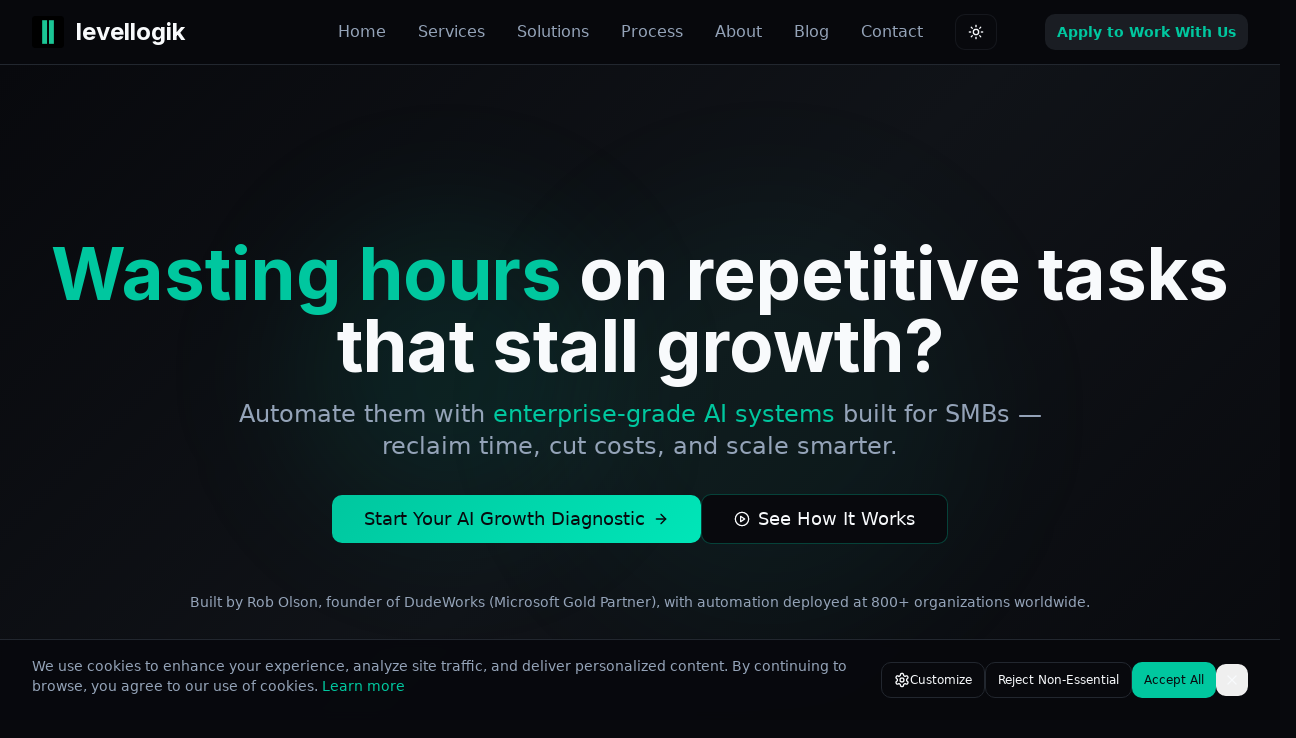

--- FILE ---
content_type: text/html; charset=utf-8
request_url: https://levellogik.com/
body_size: 2234
content:
<!DOCTYPE html>
<html lang="en">
  <head>
    <meta charset="UTF-8" />
    <meta name="viewport" content="width=device-width, initial-scale=1.0" />
    <title>LevelLogik - Enterprise AI Automation for SMBs</title>
    <meta
      name="description"
      content="AI-powered growth engines that reclaim wasted hours, cut costs, and scale revenue. Built on 20+ years of enterprise automation expertise."
    />
    <meta
      name="keywords"
      content="AI automation, enterprise automation, SMB automation, business process automation, AI consulting, growth automation, revenue operations"
    />
    <meta name="author" content="LevelLogik" />
    <meta name="robots" content="index, follow" />
    <meta name="language" content="English" />
    <meta name="revisit-after" content="7 days" />

    <!-- Verification tags (add when available) -->
    <!-- <meta name="google-site-verification" content="your-google-verification-code" /> -->
    <!-- <meta name="msvalidate.01" content="your-bing-verification-code" /> -->

    <!-- Google tag (gtag.js) -->
    <script async src="https://www.googletagmanager.com/gtag/js?id=AW-17658185621"></script>
    <script>
      window.dataLayer = window.dataLayer || [];
      function gtag(){dataLayer.push(arguments);}
      gtag('js', new Date());

      gtag('config', 'AW-17658185621');
    </script>

    <!-- Matomo -->
    <script>
      var _paq = window._paq = window._paq || [];
      /* tracker methods like "setCustomDimension" should be called before "trackPageView" */
      _paq.push(['trackPageView']);
      _paq.push(['enableLinkTracking']);
      (function() {
        var u="//analytics.serpzoom.com/";
        _paq.push(['setTrackerUrl', u+'matomo.php']);
        _paq.push(['setSiteId', '3']);
        var d=document, g=d.createElement('script'), s=d.getElementsByTagName('script')[0];
        g.async=true; g.src=u+'matomo.js'; s.parentNode.insertBefore(g,s);
      })();
    </script>
    <!-- End Matomo Code -->

    <script type="text/javascript">
      (function(c,l,a,r,i,t,y){
          c[a]=c[a]||function(){(c[a].q=c[a].q||[]).push(arguments)};
          t=l.createElement(r);t.async=1;t.src="https://www.clarity.ms/tag/"+i;
          y=l.getElementsByTagName(r)[0];y.parentNode.insertBefore(t,y);
      })(window, document, "clarity", "script", "ugah2r51c7");
    </script>

    <!-- Open Graph / Facebook -->
    <meta property="og:type" content="website" />
    <meta property="og:url" content="https://levellogik.com/" />
    <meta property="og:title" content="LevelLogik - Enterprise AI Automation for SMBs" />
    <meta
      property="og:description"
      content="AI-powered growth engines that reclaim wasted hours, cut costs, and scale revenue. Built on 20+ years of enterprise automation expertise."
    />
    <meta property="og:image" content="https://levellogik.com/images/logo.png" />
    <meta property="og:image:width" content="512" />
    <meta property="og:image:height" content="512" />
    <meta property="og:site_name" content="LevelLogik" />
    <meta property="og:locale" content="en_US" />

    <!-- Twitter -->
    <meta property="twitter:card" content="summary_large_image" />
    <meta property="twitter:url" content="https://levellogik.com/" />
    <meta property="twitter:site" content="@levellogik" />
    <meta property="twitter:creator" content="@levellogik" />
    <meta property="twitter:title" content="LevelLogik - Enterprise AI Automation for SMBs" />
    <meta
      property="twitter:description"
      content="AI-powered growth engines that reclaim wasted hours, cut costs, and scale revenue. Built on 20+ years of enterprise automation expertise."
    />
    <meta property="twitter:image" content="https://levellogik.com/images/logo.png" />

    <!-- Canonical URL -->
    <link rel="canonical" href="https://levellogik.com/" />

    <!-- DNS Prefetch -->
    <link rel="dns-prefetch" href="//fonts.googleapis.com" />
    <link rel="dns-prefetch" href="//fonts.gstatic.com" />

    <!-- Preconnect -->
    <link rel="preconnect" href="https://fonts.googleapis.com" />
    <link rel="preconnect" href="https://fonts.gstatic.com" crossorigin />

    <!-- Fonts -->
    <link
      href="https://fonts.googleapis.com/css2?family=Inter:wght@400;500;600;700;800&display=swap"
      rel="stylesheet"
    />

    <!-- Favicon -->
    <link rel="icon" href="/images/logo.png" type="image/png" />
    <link rel="apple-touch-icon" sizes="180x180" href="/images/logo.png" />
    <link rel="icon" type="image/png" sizes="32x32" href="/images/logo.png" />
    <link rel="icon" type="image/png" sizes="16x16" href="/images/logo.png" />
    <link rel="manifest" href="/site.webmanifest" />

    <!-- Theme color for mobile browsers -->
    <meta name="theme-color" content="#6366f1" />
    <meta name="msapplication-TileColor" content="#6366f1" />
    <script type="module" crossorigin src="/assets/index-DC8Cglv6.js"></script>
    <link rel="stylesheet" crossorigin href="/assets/index-CSRyE_57.css">
  <script defer src="https://levellogik.com/~flock.js" data-proxy-url="https://levellogik.com/~api/analytics"></script></head>

  <body>
    <div id="root"></div>
  </body>
</html>


--- FILE ---
content_type: image/svg+xml
request_url: https://levellogik.com/images/qdrant-logo.svg
body_size: 1995
content:
<svg xmlns="http://www.w3.org/2000/svg" viewBox="0 0 451.84 152.4" width="451.84" height="152.4" fill="none"><g fill="#dc244c"><path d="M212.69 116c0 5.523-4.477 10.001-10 10.001h-6.836v-7.808h-.244c-.732 1.057-1.708 2.155-2.928 3.293-1.139 1.058-2.521 2.034-4.148 2.929-1.545.894-3.294 1.626-5.246 2.196a20.015 20.015 0 0 1-5.856.853c-4.392 0-8.377-.732-11.956-2.196-3.579-1.545-6.669-3.66-9.272-6.344-2.521-2.765-4.473-6.018-5.856-9.759-1.383-3.742-2.074-7.849-2.074-12.322 0-4.148.61-8.093 1.83-11.835 1.301-3.822 3.091-7.198 5.368-10.126a26.176 26.176 0 0 1 8.54-6.954c3.335-1.789 7.117-2.683 11.346-2.683 3.823 0 7.361.61 10.614 1.83 3.335 1.138 6.059 3.13 8.174 5.978h.244V43.769c0-5.523 4.477-10 10-10h8.3zm-16.836-19.646c0-4.473-1.301-8.092-3.904-10.858-2.521-2.765-6.1-4.148-10.736-4.148s-8.255 1.383-10.858 4.148c-2.521 2.766-3.782 6.385-3.782 10.858 0 4.474 1.261 8.093 3.782 10.858 2.603 2.766 6.222 4.149 10.858 4.149s8.215-1.383 10.736-4.149c2.603-2.765 3.904-6.384 3.904-10.858zM224.53 76.708c0-5.522 4.477-10 10-10h8.3v9.516h.244c1.952-3.66 4.27-6.384 6.954-8.174 2.684-1.87 6.059-2.805 10.126-2.805 1.057 0 2.114.04 3.172.121 1.057.082 2.033.245 2.928.489v16.713a22.4 22.4 0 0 0-3.904-.854 19.895 19.895 0 0 0-3.904-.367c-3.498 0-6.263.489-8.296 1.465-2.034.975-3.62 2.358-4.758 4.147-1.058 1.708-1.749 3.782-2.074 6.222-.326 2.441-.488 5.124-.488 8.052V116c0 5.524-4.477 10.002-10 10.002h-8.3zM310.64 118.56h-.244c-2.033 3.172-4.758 5.449-8.174 6.832-3.334 1.382-6.872 2.073-10.614 2.073-2.765 0-5.449-.406-8.052-1.219-2.521-.732-4.758-1.871-6.71-3.416-1.952-1.546-3.497-3.457-4.636-5.735-1.138-2.277-1.708-4.92-1.708-7.929 0-3.416.61-6.304 1.83-8.662 1.302-2.359 3.01-4.311 5.124-5.856 2.196-1.546 4.677-2.725 7.442-3.538a50.076 50.076 0 0 1 8.54-1.953c3.01-.406 5.978-.65 8.906-.732 3.01-.081 5.775-.121 8.296-.121 0-3.254-1.179-5.816-3.538-7.687-2.277-1.952-5.002-2.928-8.174-2.928-3.009 0-5.774.651-8.296 1.952-2.44 1.221-4.636 2.929-6.588 5.124l-9.76-10.004c3.416-3.171 7.402-5.53 11.956-7.075a41.766 41.766 0 0 1 14.152-2.44c5.368 0 9.76.69 13.176 2.073 3.498 1.302 6.263 3.254 8.296 5.856 2.115 2.603 3.579 5.816 4.392 9.638.814 3.742 1.22 8.093 1.22 13.054v20.135c0 5.522-4.477 10-10 10h-6.836zm-4.514-18.545c-1.382 0-3.131.082-5.246.244a24.865 24.865 0 0 0-5.978.976c-1.87.57-3.497 1.424-4.88 2.562-1.301 1.139-1.952 2.725-1.952 4.759 0 2.196.936 3.822 2.806 4.879 1.871 1.058 3.823 1.586 5.856 1.586 1.79 0 3.498-.244 5.124-.732 1.708-.488 3.213-1.179 4.514-2.074a9.45 9.45 0 0 0 3.05-3.416c.814-1.382 1.22-3.009 1.22-4.879v-3.905zM340.18 76.708c0-5.522 4.477-10 10-10h7.568v8.052h.244c.569-1.138 1.382-2.277 2.44-3.416 1.057-1.138 2.318-2.155 3.782-3.05s3.131-1.626 5.002-2.195c1.87-.57 3.904-.854 6.1-.854 4.636 0 8.377.732 11.224 2.196 2.846 1.382 5.042 3.334 6.588 5.855 1.626 2.522 2.724 5.49 3.294 8.906.569 3.416.854 7.117.854 11.103V116c0 5.523-4.477 10.001-10 10.001h-8.3V96.964a58.2 58.2 0 0 0-.244-5.246c-.082-1.87-.448-3.578-1.098-5.123a8.154 8.154 0 0 0-2.806-3.783c-1.22-.976-3.01-1.464-5.368-1.464-2.359 0-4.27.448-5.734 1.342a8.629 8.629 0 0 0-3.416 3.416c-.732 1.383-1.22 2.969-1.464 4.758a41.535 41.535 0 0 0-.366 5.612V116c0 5.523-4.477 10.001-10 10.001h-8.3zM451.84 71.348c0 5.522-4.477 10-10 10h-6.104v19.764c0 1.627.082 3.132.244 4.514.163 1.301.529 2.44 1.098 3.415.57.977 1.424 1.75 2.562 2.32 1.22.487 2.806.73 4.758.73.976 0 2.237-.08 3.782-.243 1.627-.245 2.847-.732 3.66-1.464v8.725c0 3.915-2.452 7.557-6.344 7.989a58.528 58.528 0 0 1-6.466.366c-3.09 0-5.937-.325-8.54-.976-2.602-.65-4.88-1.667-6.832-3.05-1.952-1.463-3.497-3.334-4.636-5.612-1.057-2.277-1.586-5.042-1.586-8.295V81.347h-11.712v-4.64c0-5.522 4.478-9.999 10-9.999h1.712V59.14c0-5.523 4.478-10 10-10h8.3v17.568h16.104z"/></g><g fill-rule="evenodd" clip-rule="evenodd"><path fill="#24386c" d="m103.79 140.09-3.039-83.784-5.503-22.089 36.734 3.889v101.35l-22.44 12.95z"/><path fill="#7589be" d="m131.98 38.1-22.44 12.96-46.308-10.158L9.029 62.971-.001 38.1l32.99-19.05 33-19.05 32.99 19.05z"/><path fill="#b2bfe8" d="m0 38.1 22.44 12.96 13.008 38.686 43.921 35.142L65.991 152.4l-33-19.051L0 114.299v-76.2"/><path fill="#24386c" d="m80.868 104.56-14.877 21.932v25.91l21.11-12.18 10.877-16.242"/><path fill="#7589be" d="M66 100.59 44.881 64.025l4.549-12.119 17.293-8.384L87.1 64.026z"/><path fill="#b2bfe8" d="m44.881 64.022 21.11 12.18v24.38l-19.524.84-11.81-15.08 10.224-22.32"/><path fill="#24386c" d="m65.991 76.2 21.11-12.179 14.367 23.922-17.386 14.365-18.091-1.727z"/><path fill="#dc244c" d="m87.101 140.22 22.44 12.181V51.061l-21.78-12.57-21.77-12.57-21.78 12.57-21.77 12.57v50.289l21.77 12.57 21.78 12.571 21.11-12.191zm0-51.83-21.11 12.19-21.11-12.19V64.02l21.11-12.19 21.11 12.19v24.37"/></g><path fill="url(#a)" d="M66 126.5v-25.914L45 88.5v25.871z"/><defs><linearGradient id="a" x1="62.128" x2="41.202" y1="105.54" y2="105.54" gradientUnits="userSpaceOnUse"><stop offset="0" stop-color="#FF3364"/><stop offset="1" stop-color="#C91540" stop-opacity="0"/></linearGradient></defs></svg>

--- FILE ---
content_type: image/svg+xml
request_url: https://levellogik.com/images/python-logo.svg
body_size: 720
content:
<svg xmlns="http://www.w3.org/2000/svg" viewBox="0 0 128 128"><linearGradient id="python-original-a" gradientUnits="userSpaceOnUse" x1="70.252" y1="1237.476" x2="170.659" y2="1151.089" gradientTransform="matrix(.563 0 0 -.568 -29.215 707.817)"><stop offset="0" stop-color="#5A9FD4"/><stop offset="1" stop-color="#306998"/></linearGradient><linearGradient id="python-original-b" gradientUnits="userSpaceOnUse" x1="209.474" y1="1098.811" x2="173.62" y2="1149.537" gradientTransform="matrix(.563 0 0 -.568 -29.215 707.817)"><stop offset="0" stop-color="#FFD43B"/><stop offset="1" stop-color="#FFE873"/></linearGradient><path fill="url(#python-original-a)" d="M63.391 1.988c-4.222.02-8.252.379-11.8 1.007-10.45 1.846-12.346 5.71-12.346 12.837v9.411h24.693v3.137H29.977c-7.176 0-13.46 4.313-15.426 12.521-2.268 9.405-2.368 15.275 0 25.096 1.755 7.311 5.947 12.519 13.124 12.519h8.491V67.234c0-8.151 7.051-15.34 15.426-15.34h24.665c6.866 0 12.346-5.654 12.346-12.548V15.833c0-6.693-5.646-11.72-12.346-12.837-4.244-.706-8.645-1.027-12.866-1.008zM50.037 9.557c2.55 0 4.634 2.117 4.634 4.721 0 2.593-2.083 4.69-4.634 4.69-2.56 0-4.633-2.097-4.633-4.69-.001-2.604 2.073-4.721 4.633-4.721z" transform="translate(0 10.26)"/><path fill="url(#python-original-b)" d="M91.682 28.38v10.966c0 8.5-7.208 15.655-15.426 15.655H51.591c-6.756 0-12.346 5.783-12.346 12.549v23.515c0 6.691 5.818 10.628 12.346 12.547 7.816 2.297 15.312 2.713 24.665 0 6.216-1.801 12.346-5.423 12.346-12.547v-9.412H63.938v-3.138h37.012c7.176 0 9.852-5.005 12.348-12.519 2.578-7.735 2.467-15.174 0-25.096-1.774-7.145-5.161-12.521-12.348-12.521h-9.268zM77.809 87.927c2.561 0 4.634 2.097 4.634 4.692 0 2.602-2.074 4.719-4.634 4.719-2.55 0-4.633-2.117-4.633-4.719 0-2.595 2.083-4.692 4.633-4.692z" transform="translate(0 10.26)"/><radialGradient id="python-original-c" cx="1825.678" cy="444.45" r="26.743" gradientTransform="matrix(0 -.24 -1.055 0 532.979 557.576)" gradientUnits="userSpaceOnUse"><stop offset="0" stop-color="#B8B8B8" stop-opacity=".498"/><stop offset="1" stop-color="#7F7F7F" stop-opacity="0"/></radialGradient><path opacity=".444" fill="url(#python-original-c)" d="M97.309 119.597c0 3.543-14.816 6.416-33.091 6.416-18.276 0-33.092-2.873-33.092-6.416 0-3.544 14.815-6.417 33.092-6.417 18.275 0 33.091 2.872 33.091 6.417z"/></svg>
